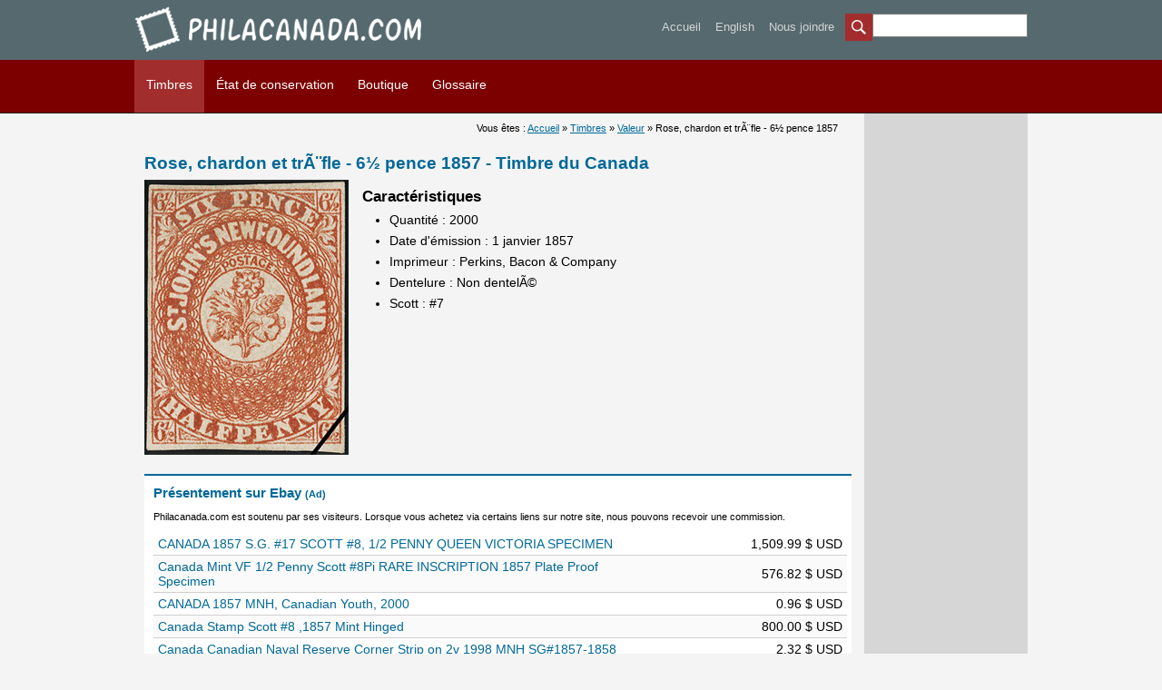

--- FILE ---
content_type: text/html
request_url: https://philacanada.com/timbres-valeur-canada-timbre.php?poste=rose-chardon-et-tr%C3%A8fle&denomination=6%C2%BD-pence&timbre=1420&cat=1
body_size: 5947
content:
<!DOCTYPE html>
<html>
<head>
<!-- Google tag (gtag.js) -->
<script async src="https://www.googletagmanager.com/gtag/js?id=G-ZHCL8KKP0M"></script>
<script>
  window.dataLayer = window.dataLayer || [];
  function gtag(){dataLayer.push(arguments);}
  gtag('js', new Date());

  gtag('config', 'G-ZHCL8KKP0M');
</script>

<meta http-equiv="Content-Type" content="text/html; charset=iso-8859-1" />
<meta name="author" content="Philacanada" />
<meta name="Identifier-URL" content="https://www.philacanada.com/" />
<meta name="copyright" content="2026" />
<meta name="robots" content="index,follow" />
<meta name="viewport" content="width=device-width" />

			<title>Philacanada - Rose, chardon et trÃ¨fle - 6&frac12; pence 1857 - Timbre du Canada - Valeur des timbres du Canada</title>
			<meta name="description" content="Philacanada - Rose, chardon et trÃ¨fle - 6&frac12; pence 1857 - Valeur des timbres canadiens, valeur des timbres du Canada et erreurs et vari&eacute;t&eacute;s" />
			<meta name="keywords" content="philacanada, timbres, Rose, chardon et trÃ¨fle, 6&frac12; pence, 1857, timbre, canada, timbre du canada, timbres canadiens, philath&eacute;lie, philath&eacute;lique, gradation, neuf, usage, centrage, gomme, adhesif, defauts, erreurs, varietes, valeur, prix, perforation, hinge, cahrniere, hinged, gradation, livre, poste, poste canada" />
			<link rel="alternate" type="text/html" href="https://www.philacanada.com" hreflang="fr" lang="fr" title="Philacanada" />
<link rel="shortcut icon" href="https://www.philacanada.com/medias/favicon/favicon.ico" type="image/x-icon">
<link rel="apple-touch-icon" sizes="57x57" href="/medias/favicon/apple-icon-57x57.png">
<link rel="apple-touch-icon" sizes="60x60" href="/medias/favicon/apple-icon-60x60.png">
<link rel="apple-touch-icon" sizes="72x72" href="/medias/favicon/apple-icon-72x72.png">
<link rel="apple-touch-icon" sizes="76x76" href="/medias/favicon/apple-icon-76x76.png">
<link rel="apple-touch-icon" sizes="114x114" href="/medias/favicon/apple-icon-114x114.png">
<link rel="apple-touch-icon" sizes="120x120" href="/medias/favicon/apple-icon-120x120.png">
<link rel="apple-touch-icon" sizes="144x144" href="/medias/favicon/apple-icon-144x144.png">
<link rel="apple-touch-icon" sizes="152x152" href="/medias/favicon/apple-icon-152x152.png">
<link rel="apple-touch-icon" sizes="180x180" href="/medias/favicon/apple-icon-180x180.png">
<link rel="icon" type="image/png" sizes="192x192"  href="/amedias/favicon/ndroid-icon-192x192.png">
<link rel="icon" type="image/png" sizes="32x32" href="/medias/favicon/favicon-32x32.png">
<link rel="icon" type="image/png" sizes="96x96" href="/medias/favicon/favicon-96x96.png">
<link rel="icon" type="image/png" sizes="16x16" href="/medias/favicon/favicon-16x16.png">
<link rel="manifest" href="/medias/favicon/manifest.json">
<meta name="msapplication-TileColor" content="#ffffff">
<meta name="msapplication-TileImage" content="/medias/favicon/ms-icon-144x144.png">

<link href="/css/styles.css?t=a8" rel="stylesheet" type="text/css" media="screen" />
<link href="/css/print.css" rel="stylesheet" type="text/css" media="print" />
<link href="/css/jquery.fancybox.css" rel="stylesheet" type="text/css" media="screen" />
<!--[if IE]>
<link href="css/ie.css" rel="stylesheet" type="text/css" media="screen" />
<![endif]-->

<script src="https://cdnjs.cloudflare.com/ajax/libs/jquery/3.6.0/jquery.min.js"></script>
<script src="https://cdnjs.cloudflare.com/ajax/libs/jqueryui/1.13.2/jquery-ui.min.js"></script>
<script language="Javascript" type="text/JavaScript" src="/js/scripts.js"></script>
<script language="Javascript" type="text/JavaScript" src="/js/jquery.fancybox.js"></script>
<script language="Javascript" type="text/JavaScript" src="/js/responsive-tables.js"></script>
<script language="Javascript" type="text/JavaScript" src="/js/jquery.tabs.js?rel=t"></script>
<script language="Javascript" type="text/JavaScript" src="/js/jquery.tiroirs.js"></script></head>

<body>
	<h1>Philacanada - Rose, chardon et trÃ¨fle - 6&frac12; pence 1857 - Timbre du Canada - Valeur des timbres canadiens</h1>
    <a name="top"></a>
    
	<div id="header">
    	<div id="header_content">
    <div id="logo">
        <a href="/index.php" title="Philacanada.com - La référence en matière de timbres canadiens"><img src="/medias/logo.png" alt="Philacanada.com - La référence en matière de timbres canadiens" /></a>
    </div>
    <div id="search">
        <form action="/recherche.php" id="cse-search-box" name="cse-search-box">
        	<a href="#" title="Rechercher" onclick="$('#cse-search-box').submit();"><img src="/medias/btn_search.jpg" alt="Rechercher" /></a>
            <input type="hidden" name="cx" value="partner-pub-6950445882543350:5217503675" />
            <input type="hidden" name="cof" value="FORID:10" />
            <input type="hidden" name="ie" value="UTF-8" />
            <input type="hidden" name="sa" value="Rechercher" />
            <input type="text" name="q" id="input_search" onfocus="eraseSearchField()" />
        </form>
		<script async src='https://cse.google.com/cse.js?cx=partner-pub-6950445882543350:5217503675'></script>
    </div>
    <div id="utils">
        <a href="/index.php" title="Accueil">Accueil</a>
        <a href="http://www.stampsandcanada.com">English</a>
        <a href="/contact.php" title="Nous joindre">Nous joindre</a>
    </div>
    <div class="clear"></div>
</div>

    </div>
    
    <div id="menu">
    	<div id="menu_content">
            <ul id="menudesktop">
    <li>
        <a href="/timbres.php" title="Valeur des timbres du Canada" class="on">Timbres</a>
        <ul>
            <li><a href="/timbres-valeur-canada.php" title="Valeur des timbres du Canada">Valeur des timbres</a></li>
			<li><a href="/timbres-erreurs-varietes.php" title="Erreurs et vari&eacute;t&eacute;s des timbres du Canada">Erreurs et vari&eacute;t&eacute;s</a></li>
			<li><a href="/timbres-articles.php" title="Articles philathÃ©liques du Canada">Articles</a></li>
        </ul>
    </li>
    <li>
        <a href="/timbres-gradation.php" title="Gradation des timbres du Canada">&Eacute;tat de conservation</a>
        <ul>
			<li><a href="/timbres-gradation-obliteration.php" title="Gradation - Oblit&eacute;ration">Oblit&eacute;ration</a></li>
        	<li><a href="/timbres-gradation-alignement.php" title="Gradation - Alignement central">Alignement central</a></li>
            <li><a href="/timbres-gradation-gomme-adhesif.php" title="Gradation - Gomme et adh&eacute;sif">Gomme et adh&eacute;sif</a></li>
            <li><a href="/timbres-gradation-signe-usure.php" title="Gradation - Signes d'usure">Signes d'usure</a></li>
        </ul>
    </li>
	<li>
        <a href="/boutique.php" title="Boutique">Boutique</a>
        <ul>
            <li><a href="/boutiques-physiques.php" title="Boutiques physiques">Boutiques physiques</a></li>
            <!--<li><a href="/boutique-philacanada.php?categorie=livres-et-publications&cat=1" title="Livres et publications">Livres et publications</a></li>-->
        </ul>
    </li>
    <li>
        <a href="/glossaire.php" title="Glossaire et d&eacute;finitions des termes philath&eacute;liques">Glossaire</a>
        <ul id="menu_glossary">
            <li><a href="/glossaire-definitions.php" title="D&eacute;finitions">D&eacute;finitions</a></li>
            <li><a href="/glossaire-abreviations.php" title="Abr&eacute;viations">Abr&eacute;viations</a></li>
        </ul>
    </li>
    <!--<li>
        <a href="/forum/" title="Forum de discussions" target="_blank">Forum</a>
        <ul id="menu_forum">
            <li><a href="/forum/viewforum.php?f=3" title="Timbres" target="_blank">Timbres canadiens</a></li>
            <li><a href="/forum/viewforum.php?f=4" title="Erreurs et vari&eacute;t&eacute;s" target="_blank">Erreurs et vari&eacute;t&eacute;s</a></li>
			<li><a href="/forum/viewforum.php?f=5" title="&Eacute;valuation des timbres" target="_blank">&Eacute;valuation des timbres</a></li>
			
            <li><a href="/forum/viewforum.php?f=6" title="Pays &eacute;trangers" target="_blank">Pays &eacute;trangers</a></li>
            <li><a href="/forum/viewforum.php?f=7" title="Conservation et classification" target="_blank">Conservation et classification</a></li>
            <li><a href="/forum/viewforum.php?f=9" title="Salon" target="_blank">Salon</a></li>
            <li><a href="/forum/viewforum.php?f=10" title="Questions et suggestions" target="_blank">Questions et suggestions</a></li>
            <li><a href="/forum/viewforum.php?f=12" title="Offres d'achat ou d'Ã©change " target="_blank">Offres d'achat ou d'Ã©change </a></li>
			<li><a href="/forum/viewforum.php?f=13" title="Recherches " target="_blank">Recherches</a></li>
        </ul>
    </li>-->
    <!--<li><a href="/liens.php" title="Liens">Liens</a></li>-->
</ul>


<a id="mobile-menu">Menu</a>
 
<div id="mobile_menu" style="display:none;">
    <ul>
        <li><a href="/timbres.php" title="Valeur des timbres du Canada">Timbres du Canada</a></li>
		<li><a href="/timbres-gradation.php" title="&Eacute;tat de conservation des timbres du Canada">&Eacute;tat de conservation</a></li>
        <li><a href="/glossaire.php" title="Glossaire et d&eacute;finitions des termes philath&eacute;liques">Glossaire</a></li>
        <!--<li><a href="/forum/" title="Forum de discussions">Forum</a></li>-->
        <li><a href="/contact.php" title="Liens">Nous joindre</a></li>
    </ul>
</div>
        </div>
    </div>
    
    <div id="content">
    	<div id="wrapper">
            <div id="leftcolumn">
            	<div id="ariane">Vous &ecirc;tes : <a href="index.php">Accueil</a> &raquo; <a href="timbres.php" title="Timbres">Timbres</a> &raquo; <a href="timbres-valeur-canada.php">Valeur</a> &raquo; Rose, chardon et trÃ¨fle - 6&frac12; pence 1857</div>
                
                <h2>Rose, chardon et trÃ¨fle - 6&frac12; pence 1857 - Timbre du Canada</h2>
<p class="cadre"><a href="medias/stamps/1857/1857-newfoundland-rose-thistle-shamrock-6-half-pence-stamp-st-john.jpg" title="Rose, chardon et trÃ¨fle 1857 - Timbre du Canada" data-fancybox="timbre"><img src="medias/stamps/1857/1857-newfoundland-rose-thistle-shamrock-6-half-pence-stamp-st-john-s.jpg" alt="Rose, chardon et trÃ¨fle 1857 - Timbre du Canada" /></a></p><h3>Caract&eacute;ristiques</h3>
<ul class="caracteristiques">
<li>Quantit&eacute; : 2000</li>
<li>Date d'&eacute;mission : 1 janvier 1857</li>
<li>Imprimeur : Perkins, Bacon & Company</li>
<li>Dentelure : Non dentelÃ©</li>
<li>Scott : #7</li>
</ul>
<div class="clear"></div>	<script>window._epn = {campaign:5338311034};</script>
	<script src="https://epnt.ebay.com/static/epn-smart-tools.js"></script>
	<h4 class="trigger active">Pr&eacute;sentement sur Ebay <span class="note">(Ad)</span></h4>
	<div class="toggle_container">
	<p class="note">Philacanada.com est soutenu par ses visiteurs. Lorsque vous achetez via certains liens sur notre site, nous pouvons recevoir une commission.</p>
		<table class="list-tabs rover">
			<tbody>
			
					<tr>
						<td style="text-align:left;" class="list_date rover-title"><a href="https://www.ebay.ca/itm/136735000752" target="_blank">CANADA 1857 S.G. #17 SCOTT #8, 1/2 PENNY QUEEN VICTORIA SPECIMEN</a></td>
						<td style="text-align:right;"><a href="https://www.ebay.ca/itm/136735000752" target="_blank">1,509.99 $ USD</a></td>
						
					</tr>
			
					<tr>
						<td style="text-align:left;" class="list_date rover-title"><a href="https://www.ebay.ca/itm/168118295672" target="_blank">Canada Mint VF 1/2 Penny Scott #8Pi RARE INSCRIPTION 1857 Plate Proof Specimen</a></td>
						<td style="text-align:right;"><a href="https://www.ebay.ca/itm/168118295672" target="_blank">576.82 $ USD</a></td>
						
					</tr>
			
					<tr>
						<td style="text-align:left;" class="list_date rover-title"><a href="https://www.ebay.ca/itm/375593661410" target="_blank">CANADA    1857 MNH, Canadian Youth, 2000</a></td>
						<td style="text-align:right;"><a href="https://www.ebay.ca/itm/375593661410" target="_blank">0.96 $ USD</a></td>
						
					</tr>
			
					<tr>
						<td style="text-align:left;" class="list_date rover-title"><a href="https://www.ebay.ca/itm/297978815836" target="_blank">Canada Stamp Scott #8 ,1857 Mint Hinged</a></td>
						<td style="text-align:right;"><a href="https://www.ebay.ca/itm/297978815836" target="_blank">800.00 $ USD</a></td>
						
					</tr>
			
					<tr>
						<td style="text-align:left;" class="list_date rover-title"><a href="https://www.ebay.ca/itm/147088723297" target="_blank">Canada Canadian Naval Reserve Corner Strip on 2v 1998 MNH SG#1857-1858</a></td>
						<td style="text-align:right;"><a href="https://www.ebay.ca/itm/147088723297" target="_blank">2.32 $ USD</a></td>
						
					</tr>
			
					<tr>
						<td style="text-align:left;" class="list_date rover-title"><a href="https://www.ebay.ca/itm/227018083435" target="_blank">1857Â  Canada # 9, young Queen Victoria, imperforate, green, 7 1/2 pence </a></td>
						<td style="text-align:right;"><a href="https://www.ebay.ca/itm/227018083435" target="_blank">515.60 $ USD</a></td>
						
					</tr>
			
					<tr>
						<td style="text-align:left;" class="list_date rover-title"><a href="https://www.ebay.ca/itm/168118295486" target="_blank">Canada Used F+ 1/2d Scott #8 BLACK INK PEN CANCEL 1857 Queen Victoria Stamp</a></td>
						<td style="text-align:right;"><a href="https://www.ebay.ca/itm/168118295486" target="_blank">255.76 $ USD</a></td>
						
					</tr>
			
					<tr>
						<td style="text-align:left;" class="list_date rover-title"><a href="https://www.ebay.ca/itm/168027324777" target="_blank">Canada 1857 Sc#8 SG#17 Mint</a></td>
						<td style="text-align:right;"><a href="https://www.ebay.ca/itm/168027324777" target="_blank">449.99 $ USD</a></td>
						
					</tr>
			
					<tr>
						<td style="text-align:left;" class="list_date rover-title"><a href="https://www.ebay.ca/itm/168118295506" target="_blank">Canada Mint VF 6p Scott #2TCv 1857 Plate Proof with Orange Specimen on India</a></td>
						<td style="text-align:right;"><a href="https://www.ebay.ca/itm/168118295506" target="_blank">671.00 $ USD</a></td>
						
					</tr>
			
					<tr>
						<td style="text-align:left;" class="list_date rover-title"><a href="https://www.ebay.ca/itm/177729216354" target="_blank">75?? Anniv Canadian Naval Reserve - Canada 1998 - FH - SG 1857/8</a></td>
						<td style="text-align:right;"><a href="https://www.ebay.ca/itm/177729216354" target="_blank">1.37 $ USD</a></td>
						
					</tr>
						</tbody>
		</table>
	<a href="
	https://www.ebay.ca/sch/i.html?_from=R40&_trksid=p2380057.m570.l1313.TR0.TRC0.H0.X1857+(canada,canadian).TRS0&_nkw=1857+(canada,canadian)&_sacat=0
	" target="_blank">Voir plus &raquo;</a></div><h4>Note</h4>
<p>Les valeurs affich&eacute;es dans cette page sont en dollar canadien.</p>
               <div class="desktop_only" style="text-align:center;width:100%;margin:0 auto;">
<script async src="//pagead2.googlesyndication.com/pagead/js/adsbygoogle.js"></script>
<!-- BottomDesktop -->
<ins class="adsbygoogle"
     style="display:inline-block;width:728px;height:90px"
     data-ad-client="ca-pub-6950445882543350"
     data-ad-slot="1131706390"></ins>
<script>
(adsbygoogle = window.adsbygoogle || []).push({});
</script>
</div>
<div style="padding-top:20px;text-align:right;">
<script type="text/javascript" src="js/social-share-kit.min.js"></script>
<link rel="stylesheet" href="/css/social-share-kit.css" type="text/css">
<p class="note">Partager cette page :</p>
<div class="ssk-group">
    <a href="" class="ssk ssk-facebook"></a>
    <a href="" class="ssk ssk-twitter"></a>
    <a href="" class="ssk ssk-pinterest"></a>
    <a href="" class="ssk ssk-email"></a>
    <a href="" class="ssk ssk-tumblr"></a>
</div>
	
<script type="text/javascript">
SocialShareKit.init();
</script>
</div>            </div>
            
            
            
            <div id="rightcolumn">
                <script async src="//pagead2.googlesyndication.com/pagead/js/adsbygoogle.js"></script>
<!-- FullSize160x600-CAC-Responsive -->
<ins class="adsbygoogle fullsize160x600"
     style="display:inline-block"
     data-ad-client="ca-pub-6950445882543350"
     data-ad-slot="9044044340"
     data-ad-format="auto"></ins>
<script>
(adsbygoogle = window.adsbygoogle || []).push({});
</script>            </div>
    	</div>
    </div>
    
    <div id="newsletter">
    	<div id="newsletter_content">
            <link rel="stylesheet" href="https://assets.sendinblue.com/component/form/2ef8d8058c0694a305b0.css">
<link rel="stylesheet" href="https://assets.sendinblue.com/component/clickable/b056d6397f4ba3108595.css">
<link rel="stylesheet" href="https://assets.sendinblue.com/component/progress-indicator/f86d65a4a9331c5e2851.css">
<link rel="stylesheet" href="https://sibforms.com/forms/end-form/build/sib-styles.css">

<div class="sib-form">
  <div id="sib-form-container" class="sib-form-container">
	 
	 
    <div id="error-message" class="sib-form-message-panel">
      <div class="sib-form-message-panel__text sib-form-message-panel__text--center">
        <span class="sib-form-message-panel__inner-text">Une erreur est survenue. Veullez r&eacute;essayer.</span>
      </div>
    </div>
	
	 
    <div id="success-message" class="sib-form-message-panel">
      <div class="sib-form-message-panel__text sib-form-message-panel__text--center">
        <span class="sib-form-message-panel__inner-text">Abonnement r&eacute;ussi.</span>
      </div>
    </div>
	
	 
    <div id="sib-container" class="sib-container--large sib-container--vertical">
      <form id="sib-form" method="POST" action="https://84aeb092.sibforms.com/serve/[base64]"
        data-type="subscription">
        <div class="n_desc">
          <div class="sib-form-block">
            <div class="sib-text-form-block">
              <p><strong>Infolettre</strong><br>Abonnez-vous &agrave; l'infolettre pour recevoir les nouveaut&eacute;s par courriel.</p>
            </div>
          </div>
        </div>
        <div class="n_field">
          <div class="sib-input sib-form-block">
            <div class="form__entry entry_block">
              <div class="form__label-row ">

                <div class="entry__field">
                  <input class="input" type="text" id="EMAIL" name="EMAIL" autocomplete="off" placeholder="EMAIL" data-required="true" required />
                </div>
              </div>

              <label class="entry__error entry__error--primary">
              </label>
            </div>
          </div>
        </div>
        <div class="n_btn">
          <div class="sib-form-block">
            <button class="sib-form-block__button sib-form-block__button-with-loader" form="sib-form" type="submit">
              <svg class="icon clickable__icon progress-indicator__icon sib-hide-loader-icon" viewBox="0 0 512 512">
                <path d="M460.116 373.846l-20.823-12.022c-5.541-3.199-7.54-10.159-4.663-15.874 30.137-59.886 28.343-131.652-5.386-189.946-33.641-58.394-94.896-95.833-161.827-99.676C261.028 55.961 256 50.751 256 44.352V20.309c0-6.904 5.808-12.337 12.703-11.982 83.556 4.306 160.163 50.864 202.11 123.677 42.063 72.696 44.079 162.316 6.031 236.832-3.14 6.148-10.75 8.461-16.728 5.01z"
                />
              </svg>
              M'ABONNER
            </button>
          </div>
        </div>
		<div class="clear"></div>
        <input type="text" name="email_address_check" value="" class="input--hidden">
        <input type="hidden" name="locale" value="en">
      </form>
    </div>
	  
	  
  </div>
</div>


<script>
  window.REQUIRED_CODE_ERROR_MESSAGE = 'Veuillez choisir un pays.';
  window.EMAIL_INVALID_MESSAGE = window.SMS_INVALID_MESSAGE = "Adresse courriel non valide. Veuillez rÃ©essayer.";
  window.REQUIRED_ERROR_MESSAGE = "Veuillez inscrire votre adresse courriel.";
  window.GENERIC_INVALID_MESSAGE = "Adresse courriel non valide. Veuillez rÃ©essayer.";
  window.translation = {
    common: {
      selectedList: '{quantity} list selected',
      selectedLists: '{quantity} lists selected'
    }
  };
  var AUTOHIDE = Boolean(0);
</script>
<script src="https://sibforms.com/forms/end-form/build/main.js">
</script>
<script src="https://www.google.com/recaptcha/api.js?hl=en"></script>        </div>
    </div>
    
    <div id="footer">
    	<div id="footer_content">
            <div>
    <a href="/timbres.php" title="Valeur des timbres du Canada">Timbres</a>
    <ul>
        <li><a href="/timbres-valeur-canada.php" title="Valeur des timbres du Canada">Valeur des timbres</a></li>
		<li><a href="/timbres-articles.php" title="Articles sur les timbres canadiens">Articles</a></li>
    </ul>
</div>
<div>
    <a href="/timbres-gradation.php">Gradation</a>
    <ul>
        <li><a href="/timbres-gradation-obliteration.php" title="Gradation - Oblit&eacute;ration">Oblit&eacute;ration</a></li>
		<li><a href="/timbres-gradation-alignement.php" title="Gradation - Alignement central">Alignement central</a></li>
		<li><a href="/timbres-gradation-gomme-adhesif.php" title="Gradation - Gomme et adhÃ©sif">Gomme et adh&eacute;sif</a></li>
		<li><a href="/timbres-gradation-signe-usure.php" title="Gradation - Signes d'usure">Signes d'usure</a></li>
    </ul>
</div>
<div>
	<a href="/glossaire.php">Boutique</a>
    <ul>
        <li><a href="/boutiques-physiques.php" title="Boutiques physiques">Boutiques physiques</a></li>
        <!--<li><a href="/boutique-philacanada.php" title="Boutique de Philacanada">Boutique de Philacanada</a></li>-->
    </ul>
	
    <a href="/glossaire.php">Glossaire</a>
    <ul>
        <li><a href="/glossaire-definitions.php" title="D&eacute;finitions">D&eacute;finitions</a></li>
        <li><a href="/glossaire-abreviations.php" title="Abr&eacute;viations">Abr&eacute;viations</a></li>
    </ul>
</div>
<div class="last">
    <a href="/contact.php">Nous joindre</a>
    <ul>
        <!--<li><a href="/forum/index.php" title="Forum de discussions">Forum</a></li>-->
        <li><a href="https://www.twitter.com/philacanada/" title="Twitter" target="_blank">Twitter</a></li>
    </ul>
	
	<a href="https://www.numicanada.com/" title="PiÃ¨ces de monnaie du canada, billets de banque, jetons" target="_blank">Monnaie et billets</a>
    <ul>
		<li><a href="https://www.numicanada.com/" title="PiÃ¨ces de monnaie du canada, billets de banque, jetons" target="_blank">Numicanada.com</a></li>
		<li><a href="https://www.coinsandaustralia.com/" title="Australian coins, banknotes and tokens" target="_blank">Coinsandaustralia.com</a></li>
		<li><a href="https://www.coinsanduk.com/" title="Australian coins, banknotes and tokens" target="_blank">Coinsanduk.com</a></li>
    </ul>
	
</div>        </div>
    </div>
    
    <div id="copyright">
    	<a href="/copyright.php" title="Copyright">&copy; Copyright 2019-2026 - Philacanada.com - Tous droits r&eacute;serv&eacute;s</a>
    </div>
    
    
</body>
</html>

--- FILE ---
content_type: text/html; charset=utf-8
request_url: https://www.google.com/recaptcha/api2/aframe
body_size: -87
content:
<!DOCTYPE HTML><html><head><meta http-equiv="content-type" content="text/html; charset=UTF-8"></head><body><script nonce="k1lYM3zpjmgl-1MgzpC04A">/** Anti-fraud and anti-abuse applications only. See google.com/recaptcha */ try{var clients={'sodar':'https://pagead2.googlesyndication.com/pagead/sodar?'};window.addEventListener("message",function(a){try{if(a.source===window.parent){var b=JSON.parse(a.data);var c=clients[b['id']];if(c){var d=document.createElement('img');d.src=c+b['params']+'&rc='+(localStorage.getItem("rc::a")?sessionStorage.getItem("rc::b"):"");window.document.body.appendChild(d);sessionStorage.setItem("rc::e",parseInt(sessionStorage.getItem("rc::e")||0)+1);localStorage.setItem("rc::h",'1769741897399');}}}catch(b){}});window.parent.postMessage("_grecaptcha_ready", "*");}catch(b){}</script></body></html>

--- FILE ---
content_type: application/javascript
request_url: https://philacanada.com/js/jquery.tiroirs.js
body_size: 851
content:
/*
	TIROIRS
	Permet d'ouvrir un tiroir en faisant une rÃ©fÃ©rence hashtag (#) dans l'URL.

	Documentation dans Tiroirs (plugin jQuery) dans Confluence.

	NOTES DE VERSIONS
	8 novembre 2016
	Ajout de la possibilitÃ© de faire un tiroir avec un <h3>.
	Aussi modifiÃ© pages.css en consÃ©quence.

	10 janvier 2017
	Un accordÃ©on peut maintenant Ãªtre refermÃ© quand on clique sur son en-tÃªte.
	Il n'est plus nÃ©cessaire de mettre une classe .first sur le div.toggle-container quand il est prÃ©cÃ©dÃ© d'un .trigger.active

    3 fÃ©vrier 2017
	VÃ©rification de l'existence du hashtag dans le HTML avant d'entamer la procÃ©dure dâ€™offset.

*/
$(function(){
	var hash = window.location.hash;
	$(".toggle_container, .toggle-container").hide(); // Ferme tous les tiroirs

	$(".trigger").css("cursor","pointer").click(function(){
		// Mode accordÃ©on
		if ($(this).hasClass("trigger-accordeon")) {
			// On ouvre l'Ã©lÃ©ment cliquÃ© juste si l'accordÃ©on Ã©tait fermÃ©
			if ($(this).hasClass("active")) {
				$('.trigger-accordeon').removeClass("active").next().slideUp(200);
			} else {
				$('.trigger-accordeon').removeClass("active").next().slideUp(200);
				$(this).addClass("active").next().slideDown(200);
			}
		// Mode normal
		} else {
			$(this).toggleClass("active").next().slideToggle(200);
		}
	});

	// ComplÃ¨te le duo .first/.active s'il en manque un.
	$(".active").next().show().addClass("first");
	$(".first").show().prev().addClass("active");

	// VÃ©rifie si un tiroir doit Ãªtre ouvert par paramÃ¨tre #hashtag lors de l'ouverture de la page
	autoOuvreTiroir(hash);

	// Ouverture d'un tiroir par hashtag selon son id
	function autoOuvreTiroir(hash) {
		if (hash !== "" && $(hash).offset()) {
			// Ferme tout et clique sur le tiroir qui doit Ãªtre ouvert
			$(".toggle_container, .toggle-container").hide();
			$('.trigger').removeClass("active");
			$('.trigger' + hash).click();

			setTimeout(function() {
				$('html, body').scrollTop( $(hash).offset().top-4);},
			250);
		}
	}

	// Hack : DÃ©clenche un Ã©vÃ©nement quand un URL est changÃ© Ã  la main dans la navigateur Web
	// Sinon parfois il reste collÃ© Ã  l'ancien et Ã§a n'ouvre pas le bon tiroir
	$(window).on('hashchange', function() {
		hash = window.location.hash;
		if (hash !== "") {
			$(".toggle_container, .toggle-container").hide();
			autoOuvreTiroir(hash);
		}
	});
});


--- FILE ---
content_type: application/javascript
request_url: https://philacanada.com/js/scripts.js
body_size: 107
content:
$( document ).ready(function() {
$("#mobile-menu").click(function() {
	if ( $( "#mobile_menu" ).is( ":hidden" ) ) {
	$("#mobile_menu").slideDown( "slow", function() {
	// Animation complete.
	});
	 } else {
$( "#mobile_menu" ).hide();
}
});
});

function showHideSearchType(searchType){
	if(searchType=="year") {
		$('#searchScott').hide();
		$('#searchKeyword').hide();
		$('#keyword').val('');
		$('#scott').val('');
		$('#searchDenomination').hide();
		$('#searchYear').show();
	}

	if(searchType=="denomination") {
		$('#searchScott').hide();
		$('#searchKeyword').hide();
		$('#keyword').val('');
		$('#scott').val('');
		$('#searchYear').hide();
		$('#searchDenomination').show();
	}

	if(searchType=="scott") {
		$('#searchDenomination').hide();
		$('#searchKeyword').hide();
		$('#keyword').val('');
		$('#searchYear').hide();
		$('#searchScott').show();
	}

	if(searchType=="keyword") {
		$('#searchDenomination').hide();
		$('#searchScott').hide();
		$('#scott').val('');
		$('#searchYear').hide();
		$('#searchKeyword').show();
	}
}